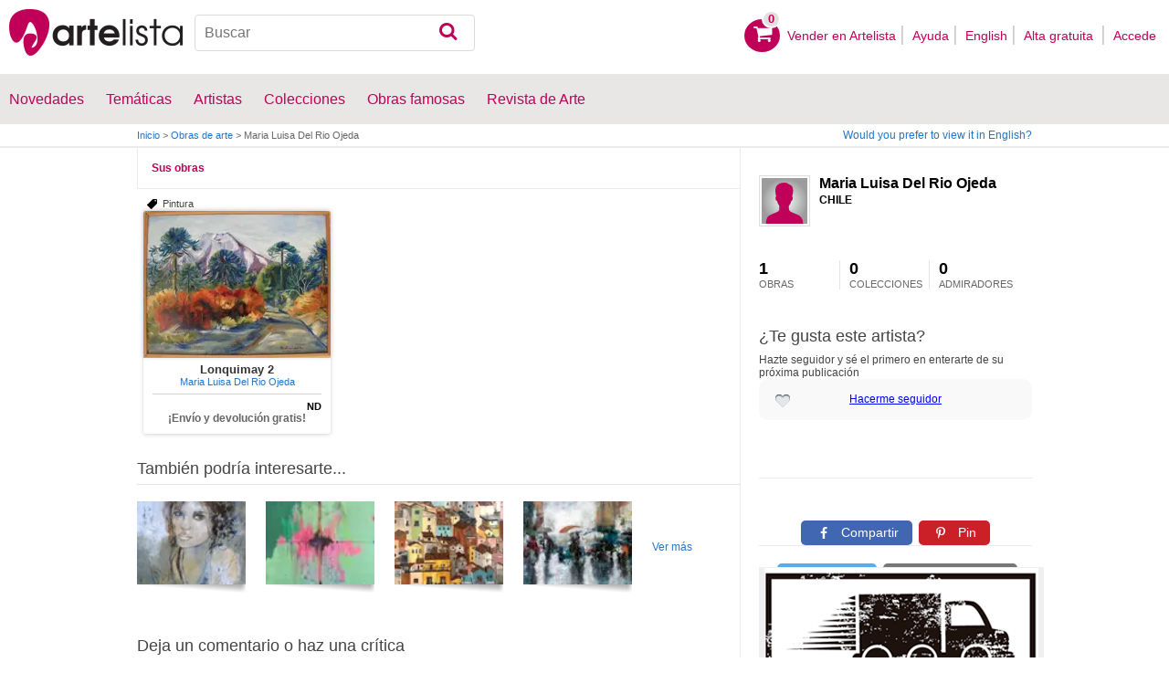

--- FILE ---
content_type: text/html; charset=utf-8
request_url: https://delrio.artelista.com/
body_size: 11025
content:
<!doctype html>
<html lang="es" prefix="og: http://ogp.me/ns#">
	<head>
				<meta charset="utf-8">

		<meta name="viewport" content="width=device-width, initial-scale=1, minimum-scale=1, maximum-scale=5">

		<title>Maria Luisa Del Rio Ojeda | Artelista.com</title>
		<meta name="description" content="Vea todas las obras de arte de Maria Luisa Del Rio Ojeda en Artelista.com . Maria Luisa Del Rio Ojeda tiene su galería de arte en Artelista.com Pintura. Contacta con Maria Luisa Del Rio Ojeda y conozca sus obras.">
		<meta name="keywords" content="Lonquimay 2,Maria Luisa Del Rio Ojeda">

		<meta name="apple-mobile-web-app-title" content="Artelista">
		<meta name="application-name" content="Artelista">
		<meta name="theme-color" content="#C00058">
		<meta name="msapplication-TileColor" content="#B91D47">

        
		<meta property="og:title" content="Maria Luisa Del Rio Ojeda | Artelista.com"/>
<meta property="og:url" content="https://delrio.artelista.com/"/>
<meta property="og:site_name" content="Artelista"/>
<meta property="og:description" content="Vea todas las obras de arte de Maria Luisa Del Rio Ojeda en Artelista.com . Maria Luisa Del Rio Ojeda tiene su galería de arte en Artelista.com Pintura. Contacta con Maria Luisa Del Rio Ojeda y conozca sus obras."/>
<meta property="fb:app_id" content="155847597772439"/>

                <link rel="dns-prefetch" href="https://res.art-cdn.com">
        <link rel="dns-prefetch" href="https://artwork.art-cdn.com">
        <link rel="dns-prefetch" href="https://user.art-cdn.com">
        <link rel="dns-prefetch" href="https://www.googletagmanager.com">
        <link rel="dns-prefetch" href="https://pagead2.googlesyndication.com">

				<link rel="apple-touch-icon" sizes="180x180" href="https://res.art-cdn.com/images/logo/icon/apple-touch-icon.png">
		<link rel="icon" type="image/png" sizes="32x32" href="https://res.art-cdn.com/images/logo/icon/favicon-32x32.png">
		<link rel="icon" type="image/png" sizes="16x16" href="https://res.art-cdn.com/images/logo/icon/favicon-16x16.png">
		<link rel="manifest" href="https://res.art-cdn.com/site.webmanifest">
		<link rel="mask-icon" href="https://res.art-cdn.com/images/logo/icon/safari-pinned-tab.svg" color="#C00058">
		<link rel="shortcut icon" href="https://res.art-cdn.com/images/logo/icon/favicon.ico">

							
			<link rel="alternate" hreflang="es" href="https://delrio.artelista.com/">
			<link rel="alternate" hreflang="en" href="https://delrio.artelista.com/en/">
		
				<link rel="stylesheet" href="https://res.art-cdn.com/19.2/css/principales.css">

		
					<link rel="stylesheet" href="https://res.art-cdn.com/19.2/css/ficha.css">
		
		
		
					<link rel="stylesheet" href="https://res.art-cdn.com/19.2/css/libs/1.8.23.jquery-ui.css">
		
		<link rel="stylesheet" href="https://res.art-cdn.com/19.2/css/libs/fancybox/jquery.fancybox-1.3.4.css">

		
		
		
		
		
		
		
		
		<link rel="stylesheet" href="https://res.art-cdn.com/19.2/css/responsive.css">

				
		<script>
		window["gtag_enable_tcf_support"] = true;
</script>
<script async src="https://www.googletagmanager.com/gtag/js?id=G-1VML66L1LS"></script>
<script>
	window.dataLayer = window.dataLayer || [];
	function gtag(){dataLayer.push(arguments);}

		gtag("consent", "default", {
		"ad_user_data": "denied",
		"ad_personalization": "denied",
		"ad_storage": "denied",
		"analytics_storage": "denied",
		"wait_for_update": 500
	});

		window.googlefc = window.googlefc || {};
	window.googlefc.callbackQueue = window.googlefc.callbackQueue || [];

	window.googlefc.callbackQueue.push({
		"CONSENT_DATA_READY": () => __tcfapi("addEventListener", 2.2, (data) => {
			if (data.gdprApplies) {
								gtag("consent", "update", {
										"analytics_storage": data.publisher.consents["8"] ? "granted" : "denied"
				});
			} else {
								gtag("consent", "update", {
					"ad_user_data": "granted",
					"ad_personalization": "granted",
					"ad_storage": "granted",
					"analytics_storage": "granted"
				});
			}
		})
	});

		gtag("js", new Date());
	gtag("config", "G-1VML66L1LS", {
				"currency": "USD",
		"transport_type": "beacon"
	});

	</script>
			<script>
		var googletag = googletag || {};
		googletag.cmd = googletag.cmd || [];

		(function() {
			var gads = document.createElement('script');
			gads.async = true;
			gads.type = 'text/javascript';
			var useSSL = 'https:' == document.location.protocol;
			gads.src = (useSSL ? 'https:' : 'http:') +
			'//www.googletagservices.com/tag/js/gpt.js';
			var node = document.getElementsByTagName('script')[0];
			node.parentNode.insertBefore(gads, node);
		})();
	</script>
			<script>
				googletag.cmd.push(function() {
											googletag.defineSlot("/1004183/Mega", [[728, 90], [468, 60], [320, 50], [234, 60]], "div-gpt-ad-1366014521193-mega")
															.defineSizeMapping(
									googletag.sizeMapping().
										addSize([755, 0], [728, 90]). 										addSize([488, 0], [468, 60]). 										addSize([340, 0], [320, 50]). 										addSize([0, 0], [234, 60]). 									build()
								)
														.addService(googletag.pubads());
											googletag.defineSlot("/1004183/Roba", [300, 250], "div-gpt-ad-1366014521193-roba")
														.addService(googletag.pubads());
					
					googletag.pubads().enableSingleRequest();
					googletag.pubads().collapseEmptyDivs();
					googletag.enableServices();
				});
			</script>
					<script>
	navigator.sendBeacon && navigator.sendBeacon(atob("aHR0cHM6Ly93d3cuYXJ0ZWxpc3RhLmNvbS9zdGF0cw=="), '{"aiv":[65202,1769404867,"6982d7a579c8c4356beb26bc6e45e0400237298b026779984151ca2c8983ff86"]}');
</script>
	</head>

	
	<body>
		<header id="dsk">
			<div id="header-first">
				<div id="header-mobile-left">
					<i data-menu="mobile-menu-header" class="mobile-menu-toggle fa fa-menu"></i>
				</div>

				<div class="fl-left logo">
					<a href="https://www.artelista.com/">
						<img src="https://res.art-cdn.com/img/logo/artelista.png" srcset="https://res.art-cdn.com/img/logo/artelista-2x.png 2x" title="Artelista. The greatest art window" alt="Artelista. The greatest art window" width="190" height="51">

											</a>
				</div>

				<div id="mobile-cart" data-append="header-cart" data-mq="mobile"></div>

				<div class="buscador-header" data-append="header-search" data-mq="desktop">
					<form id="frm_search" role="search" method="get" class="searchform" action="https://www.artelista.com/search_results.php">
						<div class="searchboxwrapper">
							<input class="searchbox" type="search" id="search_box" name="q" placeholder="Buscar" aria-label="Buscar">
							<button type="submit" class="searchsubmit action-btn no_popular_subjects fa fa-search" id="searchsubmit" aria-label="Buscar"></button>
						</div>
					</form>
				</div>

								<nav id="header-user-desktop">
					<ul class="fl-right private-menu" data-append="header-user" data-mq="desktop">
						<li id="header-cart-desktop" data-append="header-cart" data-mq="desktop">
							<a href="https://www.artelista.com/cartosc.html" class="cart" title="Ver carrito">
								<div class="num-cart"><span id="itemCartsNumber">0</span></div>
								<div class="bg-pink-icon"><i class="fa fa-basket"></i></div>
							</a>
						</li>

													<li>
								<a href="https://www.artelista.com/vender-en-artelista.html">Vender en Artelista</a>
							</li>
						
						<li>
							<a href="https://www.artelista.com/ayuda.html">Ayuda</a>
						</li>

						<li>
							<a href="https://delrio.artelista.com/en/" hreflang="en">English</a>
						</li>

													<li>
								<a href="https://www.artelista.com/signup.html" class="trackevent" id="track_signup">Alta gratuita&nbsp;</a>
							</li>

							<li id="login-box-menu">
								<a href="https://www.artelista.com/login.php" rel="login-box" class="view-modal-box trackevent" id="track_login">Accede</a>

								<i class="submenu-toggle fa fa-up-dir"></i>

								<div class="ventana-modal submenu" id="login-box">
									<div class="flecha"></div>
									<div id="ventana-modal-interior">
										<form method="post" action="https://www.artelista.com/login.php">
											<input type="email" placeholder="Email" name="email">
											<input type="password" style="margin-bottom:0" placeholder="Contraseña" name="pass">

											<label id="login-box-remember">
												<input type="checkbox" value="1" name="recordar" checked>
												<span>Recordar mis datos</span>
											</label>

											<div id="login-box-button">
												<button type="submit" class="button-fucsia">Acceder</button>
											</div>

											<a href="https://www.artelista.com/renew.php" class="modal-password">¿Has olvidado tu contraseña?</a>
											<div class="recaptcha"></div>

<div class="recaptcha-text">
	Protegido por reCAPTCHA | <a href="https://policies.google.com/privacy?hl=es" target="_blank" rel="noopener">Privacidad</a> - <a href="https://policies.google.com/terms?hl=es" target="_blank" rel="noopener">Condiciones</a>
</div>

<div class="form-orders-error recaptcha-error error-g-recaptcha-response">
	<p>Es necesario validar que no eres un robot.</p>
</div>											<div class="clearfix"></div>
										</form>
									</div>
								</div>
							</li>
											</ul>
				</nav>

											</div>

			<div class="clear"></div>

							<div class="header-second">
					<nav>
						<ul class="menu-general" data-append="header-menu" data-mq="desktop">
							<li>
								<a href="https://www.artelista.com/pro/arte-T0P0E0V0-0-0Lall.html">Novedades</a>
								<i class="submenu-toggle fa fa-up-dir"></i>

								<div class="submenu">
									 <div class="col_1">
										<ul>
											<li><a href="https://www.artelista.com/pro/pintura-T1P0E0V0-0-0Lall.html">Pintura</a></li>
											<li><a href="https://www.artelista.com/pro/escultura-T2P0E0V0-0-0Lall.html">Escultura</a></li>
											<li><a href="https://www.artelista.com/pro/dibujo-T3P0E0V0-0-0Lall.html">Dibujo</a></li>
											<li><a href="https://www.artelista.com/pro/fotografia-T5P0E0V0-0-0Lall.html">Fotografía</a></li>
											<li><a href="https://www.artelista.com/pro/grabados-T4P0E0V0-0-0Lall.html">Grabados</a></li>
											<li><a href="https://www.artelista.com/pro/collage-T6P0E0V0-0-0Lall.html">Collage</a></li>
											<li><a href="https://www.artelista.com/pro/net-artarte-digital-T8P0E0V0-0-0Lall.html">NetArt</a></li>
										</ul>
									</div>

									<div class="col_1">
										<ul>
											<li><a href="https://www.artelista.com/pro.html">Artistas profesionales</a></li>
										</ul>
									</div>
								</div>
							</li>

							<li>
								<a href="https://www.artelista.com/catalogo.html">Temáticas</a>
								<i class="submenu-toggle fa fa-up-dir"></i>

								<div class="submenu">
																												<div class="col_1">
											<ul>
																																							<li><a href="https://www.artelista.com/tags/abstracto">Abstracto</a></li>
																																																				<li><a href="https://www.artelista.com/tags/ciudades">Urbano</a></li>
																																																				<li><a href="https://www.artelista.com/tags/paisaje">Paisaje</a></li>
																																																				<li><a href="https://www.artelista.com/tags/marina">Marina</a></li>
																																																				<li><a href="https://www.artelista.com/tags/etnico">Étnico</a></li>
																																				</ul>
										</div>
																			<div class="col_1">
											<ul>
																																							<li><a href="https://www.artelista.com/tags/desnudos">Desnudos</a></li>
																																																				<li><a href="https://www.artelista.com/tags/figura">Figura</a></li>
																																																				<li><a href="https://www.artelista.com/tags/animales">Animales</a></li>
																																																				<li><a href="https://www.artelista.com/tags/musica">Música</a></li>
																																																				<li><a href="https://www.artelista.com/tags/interiores">Interiores</a></li>
																																				</ul>
										</div>
																			<div class="col_1">
											<ul>
																																							<li><a href="https://www.artelista.com/tags/retrato">Retrato</a></li>
																																																				<li><a href="https://www.artelista.com/tags/bodegones">Bodegones</a></li>
																																																				<li><a href="https://www.artelista.com/tags/floral">Floral</a></li>
																																																				<li><a href="https://www.artelista.com/tags/deportes">Deportes</a></li>
																																																				<li><a href="https://www.artelista.com/tags/historia">Historia</a></li>
																																				</ul>
										</div>
																			<div class="col_1">
											<ul>
																																																</ul>
										</div>
																	</div>
							</li>

							<li>
								<a href="https://www.artelista.com/autor/a" class="trackevent" id="track_artistas">Artistas</a>
								<i class="submenu-toggle fa fa-up-dir"></i>

								<div class="submenu">
									<div class="col_1">
										<ul>
											<li><a href="https://www.artelista.com/autor/a-Espana_P1.html" title="Artistas de España">España</a></li>
											<li><a href="https://www.artelista.com/autor/a-Argentina_P10.html" title="Artistas de Argentina">Argentina</a></li>
											<li><a href="https://www.artelista.com/autor/a-Mexico_P118.html" title="Artistas de México">México</a></li>
											<li><a href="https://www.artelista.com/autor/a-Colombia_P41.html" title="Artistas de Colombia">Colombia</a></li>
											<li><a href="https://www.artelista.com/autor/a-Chile_P38.html" title="Artistas de Chile">Chile</a></li>
										</ul>
									</div>

									<div class="col_1">
										<ul>
											<li><a href="https://www.artelista.com/autor/a" title="Artistas de todo el mundo">Artistas de todo el mundo</a></li>
											<li><a href="https://www.artelista.com/artistas-famosos">Artistas famosos</a></li>
										</ul>
									</div>
								</div>
							</li>

															<li>
									<span class="menu-element-nolink trackevent" id="track_colecciones">Colecciones</span>
									<i class="submenu-toggle fa fa-up-dir"></i>

									<div class="submenu">
																					<div class="col_1">
												<ul>
																											<li><a href="https://www.artelista.com/colecciones-de-arte/desnudo-1007.html" title="Desnudo">Desnudo</a></li>
																											<li><a href="https://www.artelista.com/colecciones-de-arte/abstractos-asequibles-1023.html" title="Abstractos asequibles">Abstractos asequibles</a></li>
																											<li><a href="https://www.artelista.com/colecciones-de-arte/realismo-figurativo-1037.html" title="Realismo Figurativo">Realismo Figurativo</a></li>
																											<li><a href="https://www.artelista.com/colecciones-de-arte/paisajes-urbanos-1044.html" title="Paisajes urbanos">Paisajes urbanos</a></li>
																											<li><a href="https://www.artelista.com/colecciones-de-arte/especial-escultura-1046.html" title="Especial Escultura">Especial Escultura</a></li>
																									</ul>
											</div>
																					<div class="col_1">
												<ul>
																											<li><a href="https://www.artelista.com/colecciones-de-arte/obras-con-descuento-1051.html" title="Obras con descuento">Obras con descuento</a></li>
																											<li><a href="https://www.artelista.com/colecciones-de-arte/retratos-1057.html" title="Retratos">Retratos</a></li>
																											<li><a href="https://www.artelista.com/colecciones-de-arte/arte-surrealista-y-fantastico-1059.html" title="Arte Surrealista y Fantastico">Arte Surrealista y Fantastico</a></li>
																											<li><a href="https://www.artelista.com/colecciones-de-arte/gran-via-madrid-1060.html" title=" Gran Via, Madrid"> Gran Via, Madrid</a></li>
																											<li><a href="https://www.artelista.com/colecciones-de-arte/bodegones-hiperrealistas-1062.html" title="Bodegones Hiperrealistas">Bodegones Hiperrealistas</a></li>
																									</ul>
											</div>
																			</div>
								</li>
							
                            <li>
                                <a href="https://www.artelista.com/obras-de-arte-famosas">Obras famosas</a>
                                <i class="submenu-toggle fa fa-up-dir"></i>

                                <div class="submenu">
                                    <div class="col_1">
                                        <ul>
                                            <li><a href="https://www.artelista.com/@caspar-david-friedrich">Caspar David Friedrich</a></li>
                                            <li><a href="https://www.artelista.com/@claude-monet">Claude Monet</a></li>
                                            <li><a href="https://www.artelista.com/@diego-velazquez">Diego Velázquez</a></li>
                                            <li><a href="https://www.artelista.com/@edouard-manet">Edouard Manet</a></li>
                                            <li><a href="https://www.artelista.com/@francisco-de-goya">Francisco de Goya</a></li>
                                        </ul>
                                    </div>

                                    <div class="col_1">
                                        <ul>
                                            <li><a href="https://www.artelista.com/@gustav-klimt">Gustav Klimt</a></li>
                                            <li><a href="https://www.artelista.com/@hieronymus-bosch">Hieronymus Bosch</a></li>
                                            <li><a href="https://www.artelista.com/@paul-cezanne">Paul Cezanne</a></li>
                                            <li><a href="https://www.artelista.com/@paul-gauguin">Paul Gauguin</a></li>
                                            <li><a href="https://www.artelista.com/@peter-paul-rubens">Peter Paul Rubens</a></li>
                                        </ul>
                                    </div>

                                    <div class="col_1">
                                        <ul>
                                            <li><a href="https://www.artelista.com/@pierre-auguste-renoir">Pierre Auguste Renoir</a></li>
                                            <li><a href="https://www.artelista.com/@raphael">Raphael</a></li>
                                            <li><a href="https://www.artelista.com/@sandro-botticelli">Sandro Botticelli</a></li>
                                            <li><a href="https://www.artelista.com/@tiziano">Tiziano</a></li>
                                            <li><a href="https://www.artelista.com/@vincent-van-gogh">Vincent van Gogh</a></li>
                                        </ul>
                                    </div>
                                </div>
                            </li>

							<li>
								<a href="https://www.artelista.com/blog/" target="_blank" class="trackevent" id="track_blog">Revista de Arte</a>
								<i class="submenu-toggle fa fa-up-dir"></i>

								<div class="submenu">
									<div class="col_1">
										<ul>
											<li><a href="https://www.artelista.com/blog/category/nuestros-artistas/desde-mi-taller-nuestros-artistas/" target="_blank">Desde mi taller</a></li>
											<li><a href="https://www.artelista.com/blog/category/nuestros-artistas/la-critica-nuestros-artistas/" target="_blank">Crítica</a></li>
											<li><a href="https://www.artelista.com/blog/category/recursos-para-artistas/" target="_blank">Recursos para artistas</a></li>
											<li><a href="https://www.artelista.com/blog/category/maestros-del-arte/" target="_blank">Maestros del arte</a></li>
										</ul>
									</div>
								</div>
							</li>
						</ul>
					</nav>
				</div>
			
			<div id="mobile-menu-header" class="mobile-menu menu-left">
				<div class="mobile-menu-cont">
					<ul class="mobile-search">
						<li data-append="header-search" data-mq="mobile"></li>
					</ul>

					<ul data-append="header-user" data-mq="mobile"></ul>
					<ul data-append="header-menu" data-mq="mobile"></ul>
				</div>

				<i class="mobile-menu-close fa fa-cancel"></i>
			</div>

					</header>

									<div id="header2">
					<div class="centrar">
						<div id="camino">
							<h2>
								<span><a href="https://www.artelista.com/">Inicio</a> <span class="separator">&gt;</span> <a href="https://www.artelista.com/catalogo.html">Obras de arte</a> <span class="separator">&gt;</span> Maria Luisa Del Rio Ojeda</span>
							</h2>

							<div id="alternate-lang-desktop" data-append="alternate-lang" data-mq="desktop">
								<a href="https://delrio.artelista.com/en/" hreflang="en" class="trackevent" id="alternate-lang">Would you prefer to view it in English?</a>
							</div>

							<div class="borrar"></div>
						</div>
					</div>
				</div>
			
										<div id="publi">
					<div class="centrar" id="mega">
						<div id="div-gpt-ad-1366014521193-mega" style="height:90px;margin:0 auto;text-align:center"></div>
					</div>
				</div>
					<div id="autor">
		<div class="centrar">
			<div class="secundario">
				<div class="secundario-interior" style="margin-top: 30px;">

                                <div class="autor-perfil">
                                    									<div class="autor-perfil-interior">
											<img src="https://res.art-cdn.com/img/not-found-user.svg" alt="Foto de Maria Luisa Del Rio Ojeda" width="50" height="50" loading="lazy">
                                            <div class="autor-nombre">
                                                <a href="https://delrio.artelista.com/">Maria Luisa Del Rio Ojeda</a>
                                            </div>
                                            <span class="autor-country">Chile</span>

                                            <div class="autor-encargo">
                                                                                    </div>
                                        <ul class="autor-datos">
											<li>
												<a href="https://delrio.artelista.com/">1<span class="autor-datos-interior">Obras</span></a>
											</li>
                                            <li>
                                            	                                            		<span>0<span class="autor-datos-interior">Colecciones</span></span>
                                            	                                            </li>
                                            <li>
                                            	                                            		<span id="view-followers" style="border-right:0"><span id="num-followers" style="font-size: 18px;font-weight: bold;line-height: 1;margin: 0 10px 0 0;padding: 0 10px 0 0;color: #000;">0</span><span id="followers" class="autor-datos-interior">Admiradores</span></span>
                                            	                                            </li>
                                         </ul>
                                        <div class="artist-like" style="padding-top: 23px;">
                                        <h3>¿Te gusta este artista?</h3>
                                        <p style="margin-top:10px;">Hazte seguidor y sé el primero en enterarte de su próxima publicación</p>
                                        <div class="autor-fav">
                                          <a href="https://www.artelista.com/login.php?ret=artist&a=65202" style="color: blue;text-decoration: underline">Hacerme seguidor</a>
                                        </div>
                                        </div>
                                        	                                        <div class="caja-01" id="roba" style="margin-bottom:20px;margin-top:20px;">
	                                            <div id="div-gpt-ad-1366014521193-roba" style='width:300px; height:250px;'></div>
	                                        </div>
                                    	
                                        
                                                                                                                                                                                                        

                                </div>
                                 <div class="caja-social-autor">
						<div class="boton-social">
								<div class="share-cont" data-url="https://delrio.artelista.com/">
		<a href="https://www.facebook.com/sharer.php?s=100&amp;p%5Btitle%5D=&amp;p%5Bsummary%5D=&amp;p%5Burl%5D=https%3A%2F%2Fdelrio.artelista.com%2F&amp;p%5Bimages%5D%5B0%5D=" title="Compartir en Facebook" target="_blank" rel="noopener" class="share share-facebook">
			<i class="fa fa-facebook"></i> Compartir		</a>

		<a href="https://www.pinterest.com/pin/create/bookmarklet/?media=&url=https%3A%2F%2Fdelrio.artelista.com%2F&is_video=false&description=" title="Compartir en Pinterest" target="_blank" rel="noopener" class="share share-pinterest">
			<i class="fa fa-pinterest"></i> Pin		</a>

		<a href="https://twitter.com/intent/tweet?text=https%3A%2F%2Fdelrio.artelista.com%2F" title="Compartir en Twitter" target="_blank" rel="noopener" class="share share-twitter">
			<i class="fa fa-twitter"></i> Twittear		</a>

		<button type="button" class="share share-url" title="Copiar enlace al portapapeles" data-tooltip="Enlace copiado al portapapeles">
			<i class="fa fa-globe"></i> Copiar enlace		</button>

		<button type="button" class="share share-api">
			<i class="fa fa-share"></i> Compartir		</button>
	</div>
						</div>

						<div class="clearfix"></div>
					</div>
									 <div data-append="artist-bottom-info" data-mq="desktop">
									 	<button type="button" class="promoenvio" data-modal="warranty_shipping">
									 		<img src="https://res.art-cdn.com/img/gratis300.png" alt="Envío gratis" width="300" height="300">
									 	</button>

                                        <div style="margin-top: 18px;margin-bottom: 20px;" class="autor-caja-motivos">
                                            <div class="caja-motivos-title">
                                                <p>¿Qué medidas de seguridad toma Artelista?</p>
                                            </div>
                                            <ul>
                                                <li style="background-position:left 16px">Perfiles de artistas verificados  <img src="https://res.art-cdn.com/img/trusted_artist.png" alt="Artista verificado"></li>
                                                <li>Artelista recoge la obra en el taller del artista tras validar que todo está correcto y la lleva directamente a tu casa. Aseguramos la obra durante el envío con Allianz Seguros™</li>
                                                <li>Una plataforma segura: El artista no recibe el dinero hasta que nos confirmas que todo está bien</li>
                                                <li>Si al recibir el cuadro no te convence, pasamos a recogerlo gratis y te devolvemos el dinero</li>
                                                <li>Obras con certificado de autenticidad</li>
                                                <li>Atención telefónica</li>

                                            </ul>
                                             <div class="caja-motivos-title">
                                                <p>¿Cómo pago?</p>
                                             </div>
                                            <ul>
                                                <li>Los pagos se realizan por internet, a través del sistema seguro de Artelista. Haz clic en el botón &quot;Añadir a la cesta&quot; y selecciona la forma de pago que prefieras: Tarjeta de crédito/débito, PayPal o transferencia bancaria.</li>
                                                <li>Gastos de envío cubiertos por Artelista</li>
                                            </ul>
                                            <a class="button-azul" href="https://www.artelista.com/guia-para-comprar-en-artelista.html">¡Mira todo lo que te ofrecemos!</a>
                                        </div>
                                    </div>
				</div>
			</div>
		</div>
			<div class="primario">
				<div class="primario-nav">
					<ul class="left">
						<li class="left"><a href="https://delrio.artelista.com/" class="left texto-seleccionado">Sus obras</a></li>
											</ul>
					<ul class="right">
											</ul>
					<div class="borrar"></div>
				</div>
<div style="display: block;">
	<div id="container">
		<div class="item m10 ml20">
	<div class="item-top">
		
					<h6 class="left tag">Pintura</h6>
			</div>

	<div itemscope itemtype="https://schema.org/Product" class="elemento-catalogo">
	    
		<a href="https://www.artelista.com/obra/7198093517648974-lonquimay2.html" title="Lonquimay 2" class="item-image-link">
			<img src="https://artwork.art-cdn.com/455256/delrio-pintura-paisaje-lonquimay-2_205x.jpg" srcset="https://artwork.art-cdn.com/455256/delrio-pintura-paisaje-lonquimay-2_205x@2x.jpg 2x" alt="Lonquimay 2" itemprop="image" class="item-image" width="205" height="161" loading="lazy" style="background-color:#877c6f">
		</a>

	    <div class="elemento-catalogo-txt">
	        <div class="elemento-catalogo-links" style="text-align:center;">
	        	<a href="https://www.artelista.com/obra/7198093517648974-lonquimay2.html" class="titulo-links" itemprop="url"><span itemprop="name">Lonquimay 2</span></a>

	            	            	<a href="https://delrio.artelista.com/" class="autor-links"><span itemprop="description">Maria Luisa Del Rio Ojeda</span></a>
	            	        </div>

	        <div class="elemento-catalogo-precios">
	            		            <p itemprop="offers" itemscope itemtype="https://schema.org/Offer"> &nbsp;
		                		                	<meta itemprop="availability" content="http://schema.org/OutOfStock"/>
		                	<meta itemprop="price" content="200"/>
		                	<span style="float:right;">ND</span>
		                		                <meta itemprop="priceCurrency" content="USD"/>
		                <meta itemprop="url" content="https://www.artelista.com/obra/7198093517648974-lonquimay2.html"/>
		            </p>
	            
				
	            
	            	            	<p class="elemento-catalogo-envio-gratis">¡Envío y devolución gratis!</p>
	            	        </div>
	    </div>
	</div>
</div>	</div>
	<div class="clearfix"></div>
</div>



	<div class="autor-obras-otros-autores">
		<p>También podría interesarte...</p>

		<ul class="listado-img left">
							<li>
					<a href="https://www.artelista.com/obra/pintura-desnudo-emma-1368476" title="Emma" lang="en">
<img src="https://artwork.art-cdn.com/1367457/catherineremy-nude-painting-emma_165x125.jpg" srcset="https://artwork.art-cdn.com/1367457/catherineremy-nude-painting-emma_165x125@2x.jpg 2x" alt="Emma" class="ficha-obra-02" width="91" height="125" loading="lazy" style="background-color:#8c9095">
</a>
				</li>
							<li>
					<a href="https://www.artelista.com/obra/pintura-figura-post-alienacion-reflejo-1368491" title="Post-Alienación..." lang="en">
<img src="https://artwork.art-cdn.com/1367472/galleryarte-figure-painting-post-alienacion-reflejo_165x125.jpg" srcset="https://artwork.art-cdn.com/1367472/galleryarte-figure-painting-post-alienacion-reflejo_165x125@2x.jpg 2x" alt="Post-Alienación..." class="ficha-obra-02" width="77" height="125" loading="lazy" style="background-color:#8b9781">
</a>
				</li>
							<li>
					<a href="https://www.artelista.com/obra/pintura-marina-bosa-1368498" title="Bosa">
<img src="https://artwork.art-cdn.com/1367479/cduch-pintura-marina-bosa_165x125.jpg" srcset="https://artwork.art-cdn.com/1367479/cduch-pintura-marina-bosa_165x125@2x.jpg 2x" alt="Bosa" class="ficha-obra-02" width="101" height="125" loading="lazy" style="background-color:#9e8a6e">
</a>
				</li>
							<li>
					<a href="https://www.artelista.com/obra/pintura-paisaje-january-rain-1368538" title="January Rain">
<img src="https://artwork.art-cdn.com/1367519/grech-pintura-paisaje-january-rain_165x125.jpg" srcset="https://artwork.art-cdn.com/1367519/grech-pintura-paisaje-january-rain_165x125@2x.jpg 2x" alt="January Rain" class="ficha-obra-02" width="165" height="81" loading="lazy" style="background-color:#717679">
</a>
				</li>
						<li class="nomarright">
				<a href="https://www.artelista.com/catalogo.html" class="left">Ver más</a>
			</li>
		</ul>
	</div>

	<div class="caja-01" style="margin-top: 20px;float: none;">
		<h3>
			Deja un comentario o haz una crítica		</h3>
	</div>
	<div class="comentarios">
		<ul class="left">
			<li class="left">
				<a href="#" id="view-fbComments" class="texto-seleccionado left">Comentarios</a>
			</li>
			<li class="left">
				<a href="#" id="view-artComments" class="left">Críticas (0)</a>
			</li>
		</ul>
	</div>
	<div class="caja-01 margen-25" id="div-fbComments">
		<div class="filtros-title2">
			<p>
				Comentarios			</p>
		</div>
		<div id="fb-root" class="comentarios-fb">
			<script src="https://connect.facebook.net/es_ES/all.js#xfbml=1"></script>
			<fb:comments style="z-index: 0;" href="https://delrio.artelista.com/" num_posts="10" width="663"></fb:comments>
		</div>
	</div>
	<div class="caja-01 margen-25" id="div-artComments" style="display:none;"></div>

<div data-append="artist-bottom-info" data-mq="mobile"></div>

	<div class="caja-01 relleno-relacionados">
		<h3>
			Enlaces relacionados		</h3>
					<ul class="caja-01 wp33">
				<h4>Temática</h4>

									<li><a href="https://www.artelista.com/pintura-tematica-paisaje-T1P0E0V0-0-0LallA125.html">Paisaje</a></li>
									<li><a href="https://www.artelista.com/pintura-tematica-marina-T1P0E0V0-0-0LallA126.html">Marina</a></li>
									<li><a href="https://www.artelista.com/pintura-tematica-floral-T1P0E0V0-0-0LallA127.html">Floral</a></li>
									<li><a href="https://www.artelista.com/pintura-tematica-bodegones-T1P0E0V0-0-0LallA128.html">Bodegones</a></li>
									<li><a href="https://www.artelista.com/pintura-tematica-desnudos-T1P0E0V0-0-0LallA129.html">Desnudos</a></li>
									<li><a href="https://www.artelista.com/pintura-tematica-animales-T1P0E0V0-0-0LallA130.html">Animales</a></li>
									<li><a href="https://www.artelista.com/pintura-tematica-figura-T1P0E0V0-0-0LallA131.html">Figura</a></li>
									<li><a href="https://www.artelista.com/pintura-tematica-retrato-T1P0E0V0-0-0LallA132.html">Retrato</a></li>
									<li><a href="https://www.artelista.com/pintura-tematica-deportes-T1P0E0V0-0-0LallA133.html">Deportes</a></li>
									<li><a href="https://www.artelista.com/pintura-tematica-otros-T1P0E0V0-0-0LallA134.html">Otros</a></li>
							</ul>
			<ul class="caja-01 wp33">
				<h4>Técnica</h4>

									<li><a href="https://www.artelista.com/pintura-tecnica-oleo-T1P0E0V0-0-0LallA1.html">Óleo</a></li>
									<li><a href="https://www.artelista.com/pintura-tecnica-acuarela-T1P0E0V0-0-0LallA2.html">Acuarela</a></li>
									<li><a href="https://www.artelista.com/pintura-tecnica-acrilico-T1P0E0V0-0-0LallA3.html">Acrílico</a></li>
									<li><a href="https://www.artelista.com/pintura-tecnica-gouache-T1P0E0V0-0-0LallA4.html">Gouache</a></li>
									<li><a href="https://www.artelista.com/pintura-tecnica-otros-T1P0E0V0-0-0LallA5.html">Otros</a></li>
									<li><a href="https://www.artelista.com/pintura-tecnica-rotulador-T1P0E0V0-0-0LallA26.html">Rotulador</a></li>
									<li><a href="https://www.artelista.com/pintura-tecnica-de-vidriera-T1P0E0V0-0-0LallA27.html">De vidriera</a></li>
									<li><a href="https://www.artelista.com/pintura-tecnica-grafito-T1P0E0V0-0-0LallA28.html">Grafito</a></li>
									<li><a href="https://www.artelista.com/pintura-tecnica-industrial-T1P0E0V0-0-0LallA29.html">Industrial</a></li>
									<li><a href="https://www.artelista.com/pintura-tecnica-tinta-T1P0E0V0-0-0LallA30.html">Tinta</a></li>
									<li><a href="https://www.artelista.com/pintura-tecnica-media-mixta-T1P0E0V0-0-0LallA31.html">Media Mixta</a></li>
									<li><a href="https://www.artelista.com/pintura-tecnica-pastel-T1P0E0V0-0-0LallA32.html">Pastel</a></li>
									<li><a href="https://www.artelista.com/pintura-tecnica-lapiz-negro-T1P0E0V0-0-0LallA33.html">Lápiz (Negro)</a></li>
									<li><a href="https://www.artelista.com/pintura-tecnica-lapiz-a-color-T1P0E0V0-0-0LallA34.html">Lápiz (a color)</a></li>
									<li><a href="https://www.artelista.com/pintura-tecnica-cera-T1P0E0V0-0-0LallA37.html">Cera</a></li>
							</ul>
			<ul class="caja-01 wp33">
				<h4>Soporte</h4>

									<li><a href="https://www.artelista.com/pintura-soporte-lienzo-T1P0E0V0-0-0LallA38.html">Lienzo</a></li>
									<li><a href="https://www.artelista.com/pintura-soporte-cartulina-T1P0E0V0-0-0LallA39.html">Cartulina</a></li>
									<li><a href="https://www.artelista.com/pintura-soporte-tabla-T1P0E0V0-0-0LallA40.html">Tabla</a></li>
									<li><a href="https://www.artelista.com/pintura-soporte-cristal-T1P0E0V0-0-0LallA41.html">Cristal</a></li>
									<li><a href="https://www.artelista.com/pintura-soporte-piel-T1P0E0V0-0-0LallA42.html">Piel</a></li>
									<li><a href="https://www.artelista.com/pintura-soporte-otros-T1P0E0V0-0-0LallA43.html">Otros</a></li>
									<li><a href="https://www.artelista.com/pintura-soporte-papel-T1P0E0V0-0-0LallA44.html">Papel</a></li>
									<li><a href="https://www.artelista.com/pintura-soporte-tela-T1P0E0V0-0-0LallA45.html">Tela</a></li>
							</ul>
	</div>


			</div>
		<div class="clearfix"></div>
	</div>
</div>

<input type="hidden" id="dateformat" value="dd/mm/yy"/>
<input type="hidden" id="daynamesmin" value="Do,Lu,Ma,Mi,Ju,Vi,Sa"/>
<input type="hidden" id="monthnames" value ="Enero,Febrero,Marzo,Abril,Mayo,Junio,Julio,Agosto,Septiembre,Octubre,Noviembre,Diciembre"/>

	<div style="display: none;">
	    <div id="view-form-orders" class="interior-fancy">
	        <h4>Solicitud de encargo <img alt="Cargando" src="https://res.art-cdn.com/img/ajax-loader.gif" width="16" height="16" style="display:none;" id="form-orders-loading"></h4>
	        <p style="padding-bottom: 20px;">
	          Rellena el siguiente formulario para encargarle una obra a este artista. Si deseas algún tipo de obra en concreto, puedes incluir tu presupuesto y dar el mayor número de detalles posible.	        </p>
	        <form method="post" action="https://www.artelista.com/artist/artist_orders.php" id="form-orders">
	            	            <div class="caja-campo">
	                <input type="text" name="name" id="name"/><label>Nombre*</label>
	            </div>
	            <p style="display:none;" class="error-registro form-orders-error" id="error-form-orders-name">El nombre es obligatorio</p>
	            <div class="caja-campo">
	                <input type="text" name="last_name" id="last_name"/><label>Apellidos*</label>
	            </div>
	            <p style="display:none;" class="error-registro form-orders-error" id="error-form-orders-last_name">El apellido es obligatorio</p>
	            <div class="caja-campo">
	                <input type="email" name="email" id="email"/><label>Email*</label>
	            </div>
	            <p style="display:none;" class="error-registro form-orders-error" id="error-form-orders-email">El email es obligatorio</p>
	            	            	            <div class="caja-campo">
	                <input type="text" name="telefono" id="telefono"/><label>Teléfono*</label>
	                <p style="display:none;" class="error-registro form-orders-error" id="error-form-orders-telefono">El teléfono es obligatorio</p>
	            </div>
	            	            <div class="caja-campo">
	                <input type="text" name="medidas" id="medidas"/><label>Medidas</label>
	            </div>
	            <div class="caja-campo">
	                <input type="text" name="fecha" id="fecha"/><label>Fecha orientativa de entrega</label>
	            </div>
	            <div class="caja-campo">
	                <input type="text" name="presu" id="presu"/><label>Presupuesto orientativo*</label>
	                <p style="display:none;" class="error-registro form-orders-error" id="error-form-orders-presu">Necesitamos conocer el presupuesto</p>
	            </div>
	            <textarea name="message"></textarea>
	            <p style="display:none;" class="error-registro  form-orders-error" id="error-form-orders-message">Explica tu pedido</p>
	            
			<button type="button" class="boton ajaxform" id="form-orders-boton">Enviar</button>
		</form>
	         <div id="form-orders-gracias" style="display:none;">
	            <h3>Gracias, datos enviados.</h3>
	        </div>
	        <div id="form-orders-alert" style="display:none;">
	            <h3>En estos momentos no es posible enviar el mensaje</h3>
	        </div>
	        <div class="clearfix"></div>
	    </div>
	</div>


		<div id="alternate-lang-mobile" data-append="alternate-lang" data-mq="mobile"></div>

					
			
			<div class="clearfix"></div>

			<div id="footer">
				<div class="centrar">
					<div class="pie" style="width:100%">
						<div class="caja-01" style="position:relative;padding-top: 18px">
							<ul class="caja-01 wp20 footer-box-1">
								<li><h4>Artelista</h4></li>
								<li><a href="https://www.artelista.com/acerca-de-artelista.html">Quiénes somos</a></li>
								<li><a href="https://www.artelista.com/trabaja-con-nosotros.html">Empleo</a></li>
								<li><a href="https://www.artelista.com/en/">Artelista in English</a></li>
							</ul>

							<ul class="caja-01 wp20 footer-box-2">
								<li><h4>Recursos para clientes</h4></li>
								<li><a href="https://www.artelista.com/comprar-en-artelista.html">Por qué comprar</a></li>
								<li><a href="https://www.artelista.com/guia-para-comprar-en-artelista.html">Guía para comprar</a></li>
								<li><a href="https://www.artelista.com/reproducciones.html">Reproducciones</a></li>
								<li><a href="https://www.artelista.com/servicios-corporativos.html" class="trackevent" id="track_serviciosCorp" target="_blank" title="Servicios corporativos">Servicios corporativos</a></li>
							</ul>

							<ul class="caja-01 wp20 footer-box-3">
								<li><h4>Recursos para artistas</h4></li>
								<li><a href="https://www.artelista.com/signup.html">Alta gratuita</a></li>
								<li><a href="https://www.artelista.com/guia-para-vender-en-artelista.html">Guía para vender</a></li>
								<li><a href="https://www.artelista.com/servicios-pro.html">Destaca tu obra</a></li>
							</ul>

							<ul class="caja-01 wp20 footer-box-4">
								<li><h4>Más</h4></li>
								<li><a href="https://www.artelista.com/ayuda.html">Ayuda</a></li>
								<li><a href="https://www.artelista.com/contacto.html">Contacto</a></li>
								<li><a href="https://www.artelista.com/autor/a">Listado de artistas</a></li>
								<li><a href="https://www.artelista.com/arte-reproducciones-T0P0E0V0-1-0Lall.html">Tienda de reproducciones</a></li>
								<li><a href="https://www.artelista.com/condiciones-legales.html">Condiciones legales</a></li>
								<li><a href="https://www.artelista.com/condiciones-legales.html#privacy">Política de privacidad y cookies</a></li>
								<li><a href="javascript:googlefc.callbackQueue.push(googlefc.showRevocationMessage)">Configurar privacidad y cookies</a></li>
							</ul>

															<div id="footer-boletin" style="float:left;width:500px;margin-top:-45px">
									<form class="caja-01" method="POST" action="https://www.artelista.com/signup.html?ret=footer" style="margin-bottom:20px;">
										<div class="caja-01">
											<div class="subcaja-01" style="padding-bottom: 5px;">
												<label for="footer-boletin-email" class="texto17"><strong>¿Te gustaría recibir nuestro <span>boletín?</span></strong></label>
												<p>La última hora y novedades del mundo del arte en tu correo electrónico</p>
											</div>
										</div>

										<fieldset>
											<input type="hidden" name="optEmailPromo" value="1"/>
											<input type="hidden" name="optEmailNews" value="1"/>
											<input style="margin-right: 9px;" type="email" name="email" id="footer-boletin-email" placeholder="Escribe aquí tu email..." required/>
										</fieldset>

										<input type="submit" value="Recibir" class="recibir button-fucsia"/>

										<p id="footer-boletin-terms" style="padding:10px 0 0 19px">
											<label style="float:none;font-weight:normal;cursor:pointer"><input type="checkbox" name="optTermsGeneral" value="1" style="margin-right:5px;vertical-align:text-bottom;cursor:pointer" required/>Acepto las <a href="https://www.artelista.com/condiciones-legales.html" target="_blank" style="float:none;color:#0B437B">Condiciones legales de Artelista</a>.</label>
										</p>

										<div class="recaptcha"></div>

<div class="recaptcha-text">
	Protegido por reCAPTCHA | <a href="https://policies.google.com/privacy?hl=es" target="_blank" rel="noopener">Privacidad</a> - <a href="https://policies.google.com/terms?hl=es" target="_blank" rel="noopener">Condiciones</a>
</div>

<div class="form-orders-error recaptcha-error error-g-recaptcha-response">
	<p>Es necesario validar que no eres un robot.</p>
</div>									</form>
								</div>
													</div>
					</div>

					<div class="caja-01"></div>
				</div>
			</div>

			<div class="centrar">
				<img alt="Métodos de pago" src="https://res.art-cdn.com/img/partners.png" id="footer-payment-methods" class="right" loading="lazy"/>
			</div>
		
		<div id="footer2">
			<div class="centrar">
				<ul id="listado-pie" style="border:0">
					<li class="left"><h6><a href="https://www.artelista.com/" class="currency-select" id="language">ES</a></h6></li>
					<li style="display:inline; float: left;">/</li>
					<li class="left" style="margin-left: 18px;"><h6><a href="https://www.artelista.com/" class="currency-select" id="currency">USD $</a></h6></li>
					<li style="display:inline; float: left;">/</li>
					<li class="left" style="margin-left: 18px;"><h6><a href="https://www.artelista.com/" class="currency-select" id="size">in</a></h6></li>
					<li id="footer-copyright" class="left" style="margin-left: 200px;color:white;"><h6>Copyright © Mcubed Web Services SL 2004-2026</h6></li>
				</ul>

				<div id="footer-social">
					<div style="float:left;width:185px;margin-top:12px">
						<a href="https://www.pinterest.com/artelista/"><img src="https://res.art-cdn.com/img/pinterest.png" width="169" height="28" alt="Síguenos en Pinterest" /></a>
					</div>

					<a title="Twitter" href="https://www.twitter.com/Artelista" target="_blank" rel="noopener" class="icon-twitter"></a>
					<a title="Facebook" href="https://www.facebook.com/Artelista" target="_blank" rel="noopener" class="icon-facebook"></a>
				</div>
			</div>
		</div>

											<script src="https://res.art-cdn.com/19.2/js/libs/jquery-1.8.2.min.js"></script>
			
			<script src="https://res.art-cdn.com/19.2/js/libs/jquery-ui-1.8.23.min.js"></script>
		
		<script>
            window.webOrigin = "https://www.artelista.com/";
			window.resOrigin = "https://res.art-cdn.com";
			window.version = "19.2";
			window.recaptchaSiteKey = "6LeuczYpAAAAAGPuIM8JKWgXRK2RLTjKdf-21rvq";
		</script>

		<script src="https://res.art-cdn.com/19.2/js/responsive.js"></script>

		
		
					<script src="https://res.art-cdn.com/19.2/js/libs/jquery.fancybox-1.3.4.pack.js"></script>
		
		
		
		
		<input type="hidden" id="language_visited" name="language_visited" value="/"/>
		<input type="hidden" id="subdomain_visited" name="subdomain_visited" value="65202"/>
		<input type="hidden" id="cookie_domain" name="cookie_domain" value="artelista.com"/>

		
					<script src="https://res.art-cdn.com/19.2/js/artist.js" ></script>
		
		
					<script src="https://res.art-cdn.com/19.2/js/libs/masonry.js"></script>

			<script>
				$("document").ready(function() {
					$("#container").addClass("masonry").masonry({
						itemSelector : '.item',
						transitionDuration: 0
					});

					
					
					
				    				});

				$(window).load(function() {
					$(".masonry").masonry("layout");
				});
			</script>
		
		
		
					<script>
				$(document).ready(function() {
											if (typeof(googletag) !== "undefined") {
															googletag.cmd.push(function() {
									googletag.display("div-gpt-ad-1366014521193-mega");
								});
															googletag.cmd.push(function() {
									googletag.display("div-gpt-ad-1366014521193-roba");
								});
													}
					
					function location(message) {
						window.location = message;
					}

					$("#search_box").autocomplete({
						source: "/json_search.php",
						minLength: 3,
						select: function(event, ui) {
							location(ui.item.id);
						}
					});
				});
			</script>
		
		

		
					<script>
		if (window.gtag) {
				gtag("event", "timing_backend_total", {value: 63});
				gtag("event", "timing_backend_controller", {value: 38});
				gtag("event", "timing_backend_database", {value: 16});
					gtag("event", "queries_backend_database", {value: 24});
				gtag("event", "timing_backend_view", {value: 25});
		}
	</script>
	</body>
</html>


--- FILE ---
content_type: text/html; charset=utf-8
request_url: https://www.google.com/recaptcha/api2/aframe
body_size: 260
content:
<!DOCTYPE HTML><html><head><meta http-equiv="content-type" content="text/html; charset=UTF-8"></head><body><script nonce="M1DuB-xZBjPoQ6P4GKrh-Q">/** Anti-fraud and anti-abuse applications only. See google.com/recaptcha */ try{var clients={'sodar':'https://pagead2.googlesyndication.com/pagead/sodar?'};window.addEventListener("message",function(a){try{if(a.source===window.parent){var b=JSON.parse(a.data);var c=clients[b['id']];if(c){var d=document.createElement('img');d.src=c+b['params']+'&rc='+(localStorage.getItem("rc::a")?sessionStorage.getItem("rc::b"):"");window.document.body.appendChild(d);sessionStorage.setItem("rc::e",parseInt(sessionStorage.getItem("rc::e")||0)+1);localStorage.setItem("rc::h",'1769404870808');}}}catch(b){}});window.parent.postMessage("_grecaptcha_ready", "*");}catch(b){}</script></body></html>

--- FILE ---
content_type: application/javascript; charset=utf-8
request_url: https://fundingchoicesmessages.google.com/f/AGSKWxXJAvtP-CCDs_qpMn4yWwrOkMN70udIY6txqvYC6JamXIIvLUzhcE0n9LuGqePZsxqRG_fZNFk5GnWUqVbmN_HxURm8YOytrdydLFb6wp7JNiabb6GSQFfMYOhW090HNs-QzecqOsF1ttqWrEabCBjc-VRny6GPkxjm-M7vXfcA0rb-KePxcUU4mo31/__mainad./exitpop._ad_server./xxxmatch_/adPos?
body_size: -1289
content:
window['03d48d7f-6da6-4898-8f20-632b000d2d16'] = true;